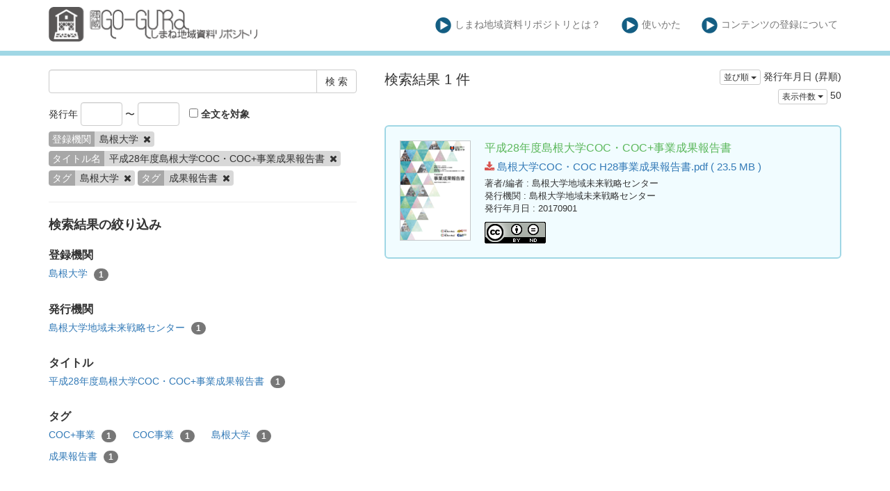

--- FILE ---
content_type: text/html; charset=utf-8
request_url: https://coc.lib.shimane-u.ac.jp/ja/search?creator%5B%5D=%E5%B3%B6%E6%A0%B9%E5%A4%A7%E5%AD%A6&sort=publish_date&tag%5B%5D=%E5%B3%B6%E6%A0%B9%E5%A4%A7%E5%AD%A6&tag%5B%5D=%E6%88%90%E6%9E%9C%E5%A0%B1%E5%91%8A%E6%9B%B8&title%5B%5D=%E5%B9%B3%E6%88%9028%E5%B9%B4%E5%BA%A6%E5%B3%B6%E6%A0%B9%E5%A4%A7%E5%AD%A6COC%E3%83%BBCOC%2B%E4%BA%8B%E6%A5%AD%E6%88%90%E6%9E%9C%E5%A0%B1%E5%91%8A%E6%9B%B8&v=50
body_size: 3801
content:
<!DOCTYPE html>
<html>
<head>
    <title>検 索 - しまね地域資料リポジトリ</title>
    <link rel="stylesheet" href="/assets/application-0c017d62c10ec733c3ccdb1acd77bd423fa9ade4b5405b85531e864d0d5ded95.css" media="all" data-turbolinks-track="true" />
    <script src="/assets/application-1798ed43b194c91c6980681cbbd0914f46c73f20a35ade17b4b98997ee32e79c.js" data-turbolinks-track="true"></script>
    <meta name="csrf-param" content="authenticity_token" />
<meta name="csrf-token" content="h_fgUuhqbTijXJSVCC0cZQot0XqI-W3XxGpTyEnCKhQjtuFLiOjqcJyaGud9oomXOU71UL7yTnm2YOXwwqUHGA" />
    
    <link rel="icon" type="image/x-icon" href="/assets/favicon-0e4b6f5ea25d08d3772c3b0a85fe45e59540a6c726b67125e14e9856510a1792.ico" />
    <meta charset="UTF-8">
    <meta property="og:type" content="website" />
</head>
<body>
    <nav class="navbar navbar-default navbar-static-top">
        <div class="container">
            <div class="navbar-header">
                <button type="button" class="navbar-toggle collapsed" data-toggle="collapse" data-target="#navbar" aria-expanded="false" aria-controls="navbar">
                    <span class="sr-only">Toggle navigation</span>
                    <span class="icon-bar"></span>
                    <span class="icon-bar"></span>
                    <span class="icon-bar"></span>
                </button>
                <a class="navbar-brand" href="/"><img src="/assets/Go-gura_siteparts_ex-01-012cb301c7eb79d010cb586b337cd9b4979364b8c365e99fdedb5aaf00af26bc.png" /></a>
            </div>
            <div id="navbar" class="navbar-collapse collapse">
                <ul class="nav navbar-nav navbar-right">
                    <li class=""><a class="top-info-item" href="/ja/page/about#coc"><img src="/assets/Go-gura_siteparts_ex-09-17a6ea6454abd2b41ace2a5645ba5040bbefbfd05f283a31f1ecd2028b109fe6.png" />しまね地域資料リポジトリとは？</a></li>
                    <li class=""><a class="top-info-item" href="/ja/page/about#howto"><img src="/assets/Go-gura_siteparts_ex-09-17a6ea6454abd2b41ace2a5645ba5040bbefbfd05f283a31f1ecd2028b109fe6.png" />使いかた</a></li>
                    <li class=""><a class="top-info-item" href="/ja/page/about#contribute"><img src="/assets/Go-gura_siteparts_ex-09-17a6ea6454abd2b41ace2a5645ba5040bbefbfd05f283a31f1ecd2028b109fe6.png" />コンテンツの登録について</a></li>
                </ul>
            </div>
        </div>
    </nav>

    <div class="main-container jumbo-margin-fit">
        <div class="container">
            <div class="row">
    <div class="col-md-10 search-cond-col">
        <form class="search-form" action="/ja/search" accept-charset="UTF-8" method="post"><input type="hidden" name="authenticity_token" value="7kg2C1X2Cps1Cedle_UvojufcTA0k7zwkk_aSDMZeAQC5zAtE1Xy660nf5Q2A6FK4SuqxzmFI7hmCInvRzEvMw" autocomplete="off" />
            <div class="input-group" style="margin-bottom: 10pt;">
                <input type="text" name="q" id="q" class="form-control search_input" />
                            <input type="hidden" name="creator[]" id="creator_" value="島根大学" class="form-control search_input" autocomplete="off" />
                            <input type="hidden" name="title[]" id="title_" value="平成28年度島根大学COC・COC+事業成果報告書" class="form-control search_input" autocomplete="off" />
                            <input type="hidden" name="tag[]" id="tag_" value="島根大学" class="form-control search_input" autocomplete="off" />
                            <input type="hidden" name="tag[]" id="tag_" value="成果報告書" class="form-control search_input" autocomplete="off" />
                        <input type="hidden" name="v" id="v" value="50" class="form-control search_input" autocomplete="off" />

                <span class="input-group-btn">
                    <input type="submit" name="commit" value="検 索" class="btn btn-default" data-disable-with="検 索" />
                </span>
            </div>

            <span style="padding-right: 10px">
                発行年
                <input type="text" name="yf" id="yf" class="form-control" style="width: 60px;display: inline-block;" />
                 〜
                <input type="text" name="yu" id="yu" class="form-control" style="width: 60px;display: inline-block;" />
            </span>
            <label><input type="checkbox" name="f" id="f" value="i" /> 全文を対象</label>

            <div class="facet-params">
                                <span class="facet-param"><span class="param-name"><span class="translation_missing" title="translation missing: ja.登録機関">登録機関</span></span><span class="param-value">島根大学 <a href="/ja/search?tag%5B%5D=%E5%B3%B6%E6%A0%B9%E5%A4%A7%E5%AD%A6&amp;tag%5B%5D=%E6%88%90%E6%9E%9C%E5%A0%B1%E5%91%8A%E6%9B%B8&amp;title%5B%5D=%E5%B9%B3%E6%88%9028%E5%B9%B4%E5%BA%A6%E5%B3%B6%E6%A0%B9%E5%A4%A7%E5%AD%A6COC%E3%83%BBCOC%2B%E4%BA%8B%E6%A5%AD%E6%88%90%E6%9E%9C%E5%A0%B1%E5%91%8A%E6%9B%B8&amp;v=50"><i class="fa fa-times delete-param-btn"></i></a></span></span>
                                <span class="facet-param"><span class="param-name"><span class="translation_missing" title="translation missing: ja.タイトル名">タイトル名</span></span><span class="param-value">平成28年度島根大学COC・COC+事業成果報告書 <a href="/ja/search?creator%5B%5D=%E5%B3%B6%E6%A0%B9%E5%A4%A7%E5%AD%A6&amp;tag%5B%5D=%E5%B3%B6%E6%A0%B9%E5%A4%A7%E5%AD%A6&amp;tag%5B%5D=%E6%88%90%E6%9E%9C%E5%A0%B1%E5%91%8A%E6%9B%B8&amp;v=50"><i class="fa fa-times delete-param-btn"></i></a></span></span>
                                <span class="facet-param"><span class="param-name"><span class="translation_missing" title="translation missing: ja.タグ">タグ</span></span><span class="param-value">島根大学 <a href="/ja/search?creator%5B%5D=%E5%B3%B6%E6%A0%B9%E5%A4%A7%E5%AD%A6&amp;tag%5B%5D=%E6%88%90%E6%9E%9C%E5%A0%B1%E5%91%8A%E6%9B%B8&amp;title%5B%5D=%E5%B9%B3%E6%88%9028%E5%B9%B4%E5%BA%A6%E5%B3%B6%E6%A0%B9%E5%A4%A7%E5%AD%A6COC%E3%83%BBCOC%2B%E4%BA%8B%E6%A5%AD%E6%88%90%E6%9E%9C%E5%A0%B1%E5%91%8A%E6%9B%B8&amp;v=50"><i class="fa fa-times delete-param-btn"></i></a></span></span>
                                <span class="facet-param"><span class="param-name"><span class="translation_missing" title="translation missing: ja.タグ">タグ</span></span><span class="param-value">成果報告書 <a href="/ja/search?creator%5B%5D=%E5%B3%B6%E6%A0%B9%E5%A4%A7%E5%AD%A6&amp;tag%5B%5D=%E5%B3%B6%E6%A0%B9%E5%A4%A7%E5%AD%A6&amp;title%5B%5D=%E5%B9%B3%E6%88%9028%E5%B9%B4%E5%BA%A6%E5%B3%B6%E6%A0%B9%E5%A4%A7%E5%AD%A6COC%E3%83%BBCOC%2B%E4%BA%8B%E6%A5%AD%E6%88%90%E6%9E%9C%E5%A0%B1%E5%91%8A%E6%9B%B8&amp;v=50"><i class="fa fa-times delete-param-btn"></i></a></span></span>
            </div>
</form>
        <hr />

        <div class="facet-header-title">検索結果の絞り込み</div>

        <div class="facet-col">

                <div class="facet-group">
                    <div class="facet-group-name">登録機関</div>
                    <div class="facet-items less">
                            <a class="facet-item" href="/ja/search?creator%5B%5D=%E5%B3%B6%E6%A0%B9%E5%A4%A7%E5%AD%A6&amp;tag%5B%5D=%E5%B3%B6%E6%A0%B9%E5%A4%A7%E5%AD%A6&amp;tag%5B%5D=%E6%88%90%E6%9E%9C%E5%A0%B1%E5%91%8A%E6%9B%B8&amp;title%5B%5D=%E5%B9%B3%E6%88%9028%E5%B9%B4%E5%BA%A6%E5%B3%B6%E6%A0%B9%E5%A4%A7%E5%AD%A6COC%E3%83%BBCOC%2B%E4%BA%8B%E6%A5%AD%E6%88%90%E6%9E%9C%E5%A0%B1%E5%91%8A%E6%9B%B8&amp;v=50">島根大学 <span class="badge">1</span></a>

                    </div>
                    <div class="facet-items more"></div>
                </div>

                <div class="facet-group">
                    <div class="facet-group-name">発行機関</div>
                    <div class="facet-items less">
                            <a class="facet-item" href="/ja/search?creator%5B%5D=%E5%B3%B6%E6%A0%B9%E5%A4%A7%E5%AD%A6&amp;publisher%5B%5D=%E5%B3%B6%E6%A0%B9%E5%A4%A7%E5%AD%A6%E5%9C%B0%E5%9F%9F%E6%9C%AA%E6%9D%A5%E6%88%A6%E7%95%A5%E3%82%BB%E3%83%B3%E3%82%BF%E3%83%BC&amp;tag%5B%5D=%E5%B3%B6%E6%A0%B9%E5%A4%A7%E5%AD%A6&amp;tag%5B%5D=%E6%88%90%E6%9E%9C%E5%A0%B1%E5%91%8A%E6%9B%B8&amp;title%5B%5D=%E5%B9%B3%E6%88%9028%E5%B9%B4%E5%BA%A6%E5%B3%B6%E6%A0%B9%E5%A4%A7%E5%AD%A6COC%E3%83%BBCOC%2B%E4%BA%8B%E6%A5%AD%E6%88%90%E6%9E%9C%E5%A0%B1%E5%91%8A%E6%9B%B8&amp;v=50">島根大学地域未来戦略センター <span class="badge">1</span></a>
                    </div>
                    <div class="facet-items more"></div>
                </div>


                <div class="facet-group">
                    <div class="facet-group-name">タイトル</div>
                    <div class="facet-items less">
                            <a class="facet-item" href="/ja/search?creator%5B%5D=%E5%B3%B6%E6%A0%B9%E5%A4%A7%E5%AD%A6&amp;tag%5B%5D=%E5%B3%B6%E6%A0%B9%E5%A4%A7%E5%AD%A6&amp;tag%5B%5D=%E6%88%90%E6%9E%9C%E5%A0%B1%E5%91%8A%E6%9B%B8&amp;title%5B%5D=%E5%B9%B3%E6%88%9028%E5%B9%B4%E5%BA%A6%E5%B3%B6%E6%A0%B9%E5%A4%A7%E5%AD%A6COC%E3%83%BBCOC%2B%E4%BA%8B%E6%A5%AD%E6%88%90%E6%9E%9C%E5%A0%B1%E5%91%8A%E6%9B%B8&amp;v=50">平成28年度島根大学COC・COC+事業成果報告書 <span class="badge">1</span></a>
                    </div>
                    <div class="facet-items more"></div>
                </div>


                <div class="facet-group">
                    <div class="facet-group-name">タグ</div>
                    <div class="facet-items less">
                            <a class="facet-item" href="/ja/search?creator%5B%5D=%E5%B3%B6%E6%A0%B9%E5%A4%A7%E5%AD%A6&amp;tag%5B%5D=%E5%B3%B6%E6%A0%B9%E5%A4%A7%E5%AD%A6&amp;tag%5B%5D=%E6%88%90%E6%9E%9C%E5%A0%B1%E5%91%8A%E6%9B%B8&amp;tag%5B%5D=COC%2B%E4%BA%8B%E6%A5%AD&amp;title%5B%5D=%E5%B9%B3%E6%88%9028%E5%B9%B4%E5%BA%A6%E5%B3%B6%E6%A0%B9%E5%A4%A7%E5%AD%A6COC%E3%83%BBCOC%2B%E4%BA%8B%E6%A5%AD%E6%88%90%E6%9E%9C%E5%A0%B1%E5%91%8A%E6%9B%B8&amp;v=50">COC+事業 <span class="badge">1</span></a>
                            <a class="facet-item" href="/ja/search?creator%5B%5D=%E5%B3%B6%E6%A0%B9%E5%A4%A7%E5%AD%A6&amp;tag%5B%5D=%E5%B3%B6%E6%A0%B9%E5%A4%A7%E5%AD%A6&amp;tag%5B%5D=%E6%88%90%E6%9E%9C%E5%A0%B1%E5%91%8A%E6%9B%B8&amp;tag%5B%5D=COC%E4%BA%8B%E6%A5%AD&amp;title%5B%5D=%E5%B9%B3%E6%88%9028%E5%B9%B4%E5%BA%A6%E5%B3%B6%E6%A0%B9%E5%A4%A7%E5%AD%A6COC%E3%83%BBCOC%2B%E4%BA%8B%E6%A5%AD%E6%88%90%E6%9E%9C%E5%A0%B1%E5%91%8A%E6%9B%B8&amp;v=50">COC事業 <span class="badge">1</span></a>
                            <a class="facet-item" href="/ja/search?creator%5B%5D=%E5%B3%B6%E6%A0%B9%E5%A4%A7%E5%AD%A6&amp;tag%5B%5D=%E5%B3%B6%E6%A0%B9%E5%A4%A7%E5%AD%A6&amp;tag%5B%5D=%E6%88%90%E6%9E%9C%E5%A0%B1%E5%91%8A%E6%9B%B8&amp;title%5B%5D=%E5%B9%B3%E6%88%9028%E5%B9%B4%E5%BA%A6%E5%B3%B6%E6%A0%B9%E5%A4%A7%E5%AD%A6COC%E3%83%BBCOC%2B%E4%BA%8B%E6%A5%AD%E6%88%90%E6%9E%9C%E5%A0%B1%E5%91%8A%E6%9B%B8&amp;v=50">島根大学 <span class="badge">1</span></a>
                            <a class="facet-item" href="/ja/search?creator%5B%5D=%E5%B3%B6%E6%A0%B9%E5%A4%A7%E5%AD%A6&amp;tag%5B%5D=%E5%B3%B6%E6%A0%B9%E5%A4%A7%E5%AD%A6&amp;tag%5B%5D=%E6%88%90%E6%9E%9C%E5%A0%B1%E5%91%8A%E6%9B%B8&amp;title%5B%5D=%E5%B9%B3%E6%88%9028%E5%B9%B4%E5%BA%A6%E5%B3%B6%E6%A0%B9%E5%A4%A7%E5%AD%A6COC%E3%83%BBCOC%2B%E4%BA%8B%E6%A5%AD%E6%88%90%E6%9E%9C%E5%A0%B1%E5%91%8A%E6%9B%B8&amp;v=50">成果報告書 <span class="badge">1</span></a>
                    </div>
                    <div class="facet-items more"></div>
                </div>

        </div>
    </div>
    <div class="col-md-14">

            <div class="left-side search-result">検索結果 1 件</div>
            <div class="result-header-items">
                <div class="sort-field-select result-header-item">
    <div class="btn-group">
        <button class="btn btn-default btn-xs dropdown-toggle" type="button" data-toggle="dropdown">
        並び順 <span class="caret"></span>
        </button>
         <ul class="dropdown-menu pull-right">
            <li><a href="/ja/search?creator%5B%5D=%E5%B3%B6%E6%A0%B9%E5%A4%A7%E5%AD%A6&amp;sort=none&amp;tag%5B%5D=%E5%B3%B6%E6%A0%B9%E5%A4%A7%E5%AD%A6&amp;tag%5B%5D=%E6%88%90%E6%9E%9C%E5%A0%B1%E5%91%8A%E6%9B%B8&amp;title%5B%5D=%E5%B9%B3%E6%88%9028%E5%B9%B4%E5%BA%A6%E5%B3%B6%E6%A0%B9%E5%A4%A7%E5%AD%A6COC%E3%83%BBCOC%2B%E4%BA%8B%E6%A5%AD%E6%88%90%E6%9E%9C%E5%A0%B1%E5%91%8A%E6%9B%B8&amp;v=50">適合度順</a></li>
            <li><a href="/ja/search?creator%5B%5D=%E5%B3%B6%E6%A0%B9%E5%A4%A7%E5%AD%A6&amp;sort=id&amp;tag%5B%5D=%E5%B3%B6%E6%A0%B9%E5%A4%A7%E5%AD%A6&amp;tag%5B%5D=%E6%88%90%E6%9E%9C%E5%A0%B1%E5%91%8A%E6%9B%B8&amp;title%5B%5D=%E5%B9%B3%E6%88%9028%E5%B9%B4%E5%BA%A6%E5%B3%B6%E6%A0%B9%E5%A4%A7%E5%AD%A6COC%E3%83%BBCOC%2B%E4%BA%8B%E6%A5%AD%E6%88%90%E6%9E%9C%E5%A0%B1%E5%91%8A%E6%9B%B8&amp;v=50">登録番号(昇順)</a></li>
            <li><a href="/ja/search?creator%5B%5D=%E5%B3%B6%E6%A0%B9%E5%A4%A7%E5%AD%A6&amp;sort=id%3Ar&amp;tag%5B%5D=%E5%B3%B6%E6%A0%B9%E5%A4%A7%E5%AD%A6&amp;tag%5B%5D=%E6%88%90%E6%9E%9C%E5%A0%B1%E5%91%8A%E6%9B%B8&amp;title%5B%5D=%E5%B9%B3%E6%88%9028%E5%B9%B4%E5%BA%A6%E5%B3%B6%E6%A0%B9%E5%A4%A7%E5%AD%A6COC%E3%83%BBCOC%2B%E4%BA%8B%E6%A5%AD%E6%88%90%E6%9E%9C%E5%A0%B1%E5%91%8A%E6%9B%B8&amp;v=50">登録番号(降順)</a></li>
            <li><a href="/ja/search?creator%5B%5D=%E5%B3%B6%E6%A0%B9%E5%A4%A7%E5%AD%A6&amp;sort=updated_at&amp;tag%5B%5D=%E5%B3%B6%E6%A0%B9%E5%A4%A7%E5%AD%A6&amp;tag%5B%5D=%E6%88%90%E6%9E%9C%E5%A0%B1%E5%91%8A%E6%9B%B8&amp;title%5B%5D=%E5%B9%B3%E6%88%9028%E5%B9%B4%E5%BA%A6%E5%B3%B6%E6%A0%B9%E5%A4%A7%E5%AD%A6COC%E3%83%BBCOC%2B%E4%BA%8B%E6%A5%AD%E6%88%90%E6%9E%9C%E5%A0%B1%E5%91%8A%E6%9B%B8&amp;v=50">公開日 (昇順)</a></li>
            <li><a href="/ja/search?creator%5B%5D=%E5%B3%B6%E6%A0%B9%E5%A4%A7%E5%AD%A6&amp;sort=updated_at%3Ar&amp;tag%5B%5D=%E5%B3%B6%E6%A0%B9%E5%A4%A7%E5%AD%A6&amp;tag%5B%5D=%E6%88%90%E6%9E%9C%E5%A0%B1%E5%91%8A%E6%9B%B8&amp;title%5B%5D=%E5%B9%B3%E6%88%9028%E5%B9%B4%E5%BA%A6%E5%B3%B6%E6%A0%B9%E5%A4%A7%E5%AD%A6COC%E3%83%BBCOC%2B%E4%BA%8B%E6%A5%AD%E6%88%90%E6%9E%9C%E5%A0%B1%E5%91%8A%E6%9B%B8&amp;v=50">公開日 (降順)</a></li>
            <li><a href="/ja/search?creator%5B%5D=%E5%B3%B6%E6%A0%B9%E5%A4%A7%E5%AD%A6&amp;sort=publish_date&amp;tag%5B%5D=%E5%B3%B6%E6%A0%B9%E5%A4%A7%E5%AD%A6&amp;tag%5B%5D=%E6%88%90%E6%9E%9C%E5%A0%B1%E5%91%8A%E6%9B%B8&amp;title%5B%5D=%E5%B9%B3%E6%88%9028%E5%B9%B4%E5%BA%A6%E5%B3%B6%E6%A0%B9%E5%A4%A7%E5%AD%A6COC%E3%83%BBCOC%2B%E4%BA%8B%E6%A5%AD%E6%88%90%E6%9E%9C%E5%A0%B1%E5%91%8A%E6%9B%B8&amp;v=50">発行年月日 (昇順)</a></li>
            <li><a href="/ja/search?creator%5B%5D=%E5%B3%B6%E6%A0%B9%E5%A4%A7%E5%AD%A6&amp;sort=publish_date%3Ar&amp;tag%5B%5D=%E5%B3%B6%E6%A0%B9%E5%A4%A7%E5%AD%A6&amp;tag%5B%5D=%E6%88%90%E6%9E%9C%E5%A0%B1%E5%91%8A%E6%9B%B8&amp;title%5B%5D=%E5%B9%B3%E6%88%9028%E5%B9%B4%E5%BA%A6%E5%B3%B6%E6%A0%B9%E5%A4%A7%E5%AD%A6COC%E3%83%BBCOC%2B%E4%BA%8B%E6%A5%AD%E6%88%90%E6%9E%9C%E5%A0%B1%E5%91%8A%E6%9B%B8&amp;v=50">発行年月日 (降順)</a></li>
            <li><a href="/ja/search?creator%5B%5D=%E5%B3%B6%E6%A0%B9%E5%A4%A7%E5%AD%A6&amp;sort=submmiter&amp;tag%5B%5D=%E5%B3%B6%E6%A0%B9%E5%A4%A7%E5%AD%A6&amp;tag%5B%5D=%E6%88%90%E6%9E%9C%E5%A0%B1%E5%91%8A%E6%9B%B8&amp;title%5B%5D=%E5%B9%B3%E6%88%9028%E5%B9%B4%E5%BA%A6%E5%B3%B6%E6%A0%B9%E5%A4%A7%E5%AD%A6COC%E3%83%BBCOC%2B%E4%BA%8B%E6%A5%AD%E6%88%90%E6%9E%9C%E5%A0%B1%E5%91%8A%E6%9B%B8&amp;v=50">発行機関 (昇順)</a></li>
            <li><a href="/ja/search?creator%5B%5D=%E5%B3%B6%E6%A0%B9%E5%A4%A7%E5%AD%A6&amp;sort=submmiter%3Ar&amp;tag%5B%5D=%E5%B3%B6%E6%A0%B9%E5%A4%A7%E5%AD%A6&amp;tag%5B%5D=%E6%88%90%E6%9E%9C%E5%A0%B1%E5%91%8A%E6%9B%B8&amp;title%5B%5D=%E5%B9%B3%E6%88%9028%E5%B9%B4%E5%BA%A6%E5%B3%B6%E6%A0%B9%E5%A4%A7%E5%AD%A6COC%E3%83%BBCOC%2B%E4%BA%8B%E6%A5%AD%E6%88%90%E6%9E%9C%E5%A0%B1%E5%91%8A%E6%9B%B8&amp;v=50">発行機関 (降順)</a></li>
        </ul>
    </div>
    <span class="current-sort-field">発行年月日 (昇順)<span>
</div>

                <div class="sort-field-select result-header-item">
    <div class="btn-group">
        <button class="btn btn-default btn-xs dropdown-toggle" type="button" data-toggle="dropdown">
        表示件数 <span class="caret"></span>
        </button>
         <ul class="dropdown-menu pull-right">
            <li><a href="/ja/search?creator%5B%5D=%E5%B3%B6%E6%A0%B9%E5%A4%A7%E5%AD%A6&amp;sort=publish_date&amp;tag%5B%5D=%E5%B3%B6%E6%A0%B9%E5%A4%A7%E5%AD%A6&amp;tag%5B%5D=%E6%88%90%E6%9E%9C%E5%A0%B1%E5%91%8A%E6%9B%B8&amp;title%5B%5D=%E5%B9%B3%E6%88%9028%E5%B9%B4%E5%BA%A6%E5%B3%B6%E6%A0%B9%E5%A4%A7%E5%AD%A6COC%E3%83%BBCOC%2B%E4%BA%8B%E6%A5%AD%E6%88%90%E6%9E%9C%E5%A0%B1%E5%91%8A%E6%9B%B8&amp;v=20">20</a></li>
            <li><a href="/ja/search?creator%5B%5D=%E5%B3%B6%E6%A0%B9%E5%A4%A7%E5%AD%A6&amp;sort=publish_date&amp;tag%5B%5D=%E5%B3%B6%E6%A0%B9%E5%A4%A7%E5%AD%A6&amp;tag%5B%5D=%E6%88%90%E6%9E%9C%E5%A0%B1%E5%91%8A%E6%9B%B8&amp;title%5B%5D=%E5%B9%B3%E6%88%9028%E5%B9%B4%E5%BA%A6%E5%B3%B6%E6%A0%B9%E5%A4%A7%E5%AD%A6COC%E3%83%BBCOC%2B%E4%BA%8B%E6%A5%AD%E6%88%90%E6%9E%9C%E5%A0%B1%E5%91%8A%E6%9B%B8&amp;v=50">50</a></li>
            <li><a href="/ja/search?creator%5B%5D=%E5%B3%B6%E6%A0%B9%E5%A4%A7%E5%AD%A6&amp;sort=publish_date&amp;tag%5B%5D=%E5%B3%B6%E6%A0%B9%E5%A4%A7%E5%AD%A6&amp;tag%5B%5D=%E6%88%90%E6%9E%9C%E5%A0%B1%E5%91%8A%E6%9B%B8&amp;title%5B%5D=%E5%B9%B3%E6%88%9028%E5%B9%B4%E5%BA%A6%E5%B3%B6%E6%A0%B9%E5%A4%A7%E5%AD%A6COC%E3%83%BBCOC%2B%E4%BA%8B%E6%A5%AD%E6%88%90%E6%9E%9C%E5%A0%B1%E5%91%8A%E6%9B%B8&amp;v=100">100</a></li>
        </ul>
    </div>
    <span class="current-sort-field">50<span>
</div>

            </div>

            <div class="paginate-holder">
                
            </div>

            <div class="document-list">

                    <div class="document-list-item">
                        <div class="document-result-container" data-url="/ja/search/item/6202">
                            <table>
                                <tr>
                                    <td class="thumnail">
                                            <img src="/files/attach/1/1930/thumnail.png" />
                                    </td>
                                    <td class="meta">
                                        <div class="list-title">
                                            平成28年度島根大学COC・COC+事業成果報告書
                                        </div>
                                        <div class="attach-file-fields">
                                                    <div><a href="/files/attach/1/1930/島根大学COC・COC H28事業成果報告書.pdf"> <i class="fa fa-download"></i> 島根大学COC・COC H28事業成果報告書.pdf ( 23.5 MB )</a></div>
                                        </div>
                                            <div class="fields">
                                                <span class="field_name">著者/編者</span> : 島根大学地域未来戦略センター
                                            </div>
                                            <div class="fields">
                                                <span class="field_name">発行機関</span> : 島根大学地域未来戦略センター
                                            </div>
                                            <div class="fields">
                                                <span class="field_name">発行年月日</span> : 20170901
                                            </div>
                                            <div class="fields half-margin-top">
                                                    <a rel="license" href="http://creativecommons.org/licenses/by-nd/4.0/deed.ja" target="_blank"><img alt="クリエイティブ・コモンズ・ライセンス" style="border-width:0" src="https://i.creativecommons.org/l/by-nd/4.0/88x31.png" /></a>
                                            </div>
                                        </div>
                                    </td>
                                </tr>
                            </table>
                            <div class="search-show-loading"><i class="fa fa-refresh fa-spin"></i></div>
                        </div>
                        <div class="document-detail-container"></div>
                    </div>

            </div>

            <div class="paginate-holder">
                
            </div>
    </div></div>



        </div>
    </div>

    <footer>
        <div class="footer">
            島根大学附属図書館
            <div style="position: absolute;bottom: 0;right: 0;"><a href="/ja/users/sign_in">スタッフログイン</a></div>
        </div>
    </footer>

    <div id="loading"><i class="fa fa-refresh fa-spin"></i></div>


</body>
</html>
